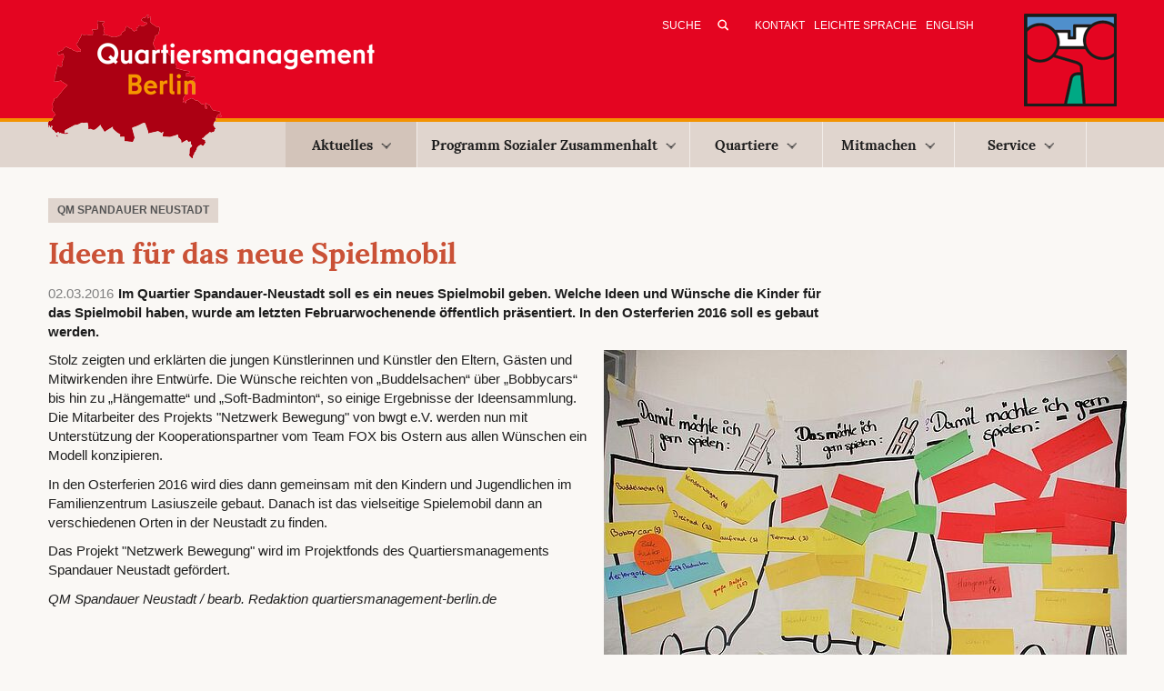

--- FILE ---
content_type: text/html; charset=utf-8
request_url: https://www.quartiersmanagement-berlin.de/nachrichten/artikel/ideen-fuer-das-neue-spielmobil.html
body_size: 6206
content:
<!DOCTYPE html>
<html lang="de" dir="ltr" class="no-js">
<head>

<meta charset="utf-8">
<!-- 
	This website is powered by TYPO3 - inspiring people to share!
	TYPO3 is a free open source Content Management Framework initially created by Kasper Skaarhoj and licensed under GNU/GPL.
	TYPO3 is copyright 1998-2026 of Kasper Skaarhoj. Extensions are copyright of their respective owners.
	Information and contribution at https://typo3.org/
-->

<base href="https://www.quartiersmanagement-berlin.de/">

<title>Ideen für das neue Spielmobil</title>
<meta http-equiv="x-ua-compatible" content="IE=edge,chrome=1" />
<meta name="generator" content="TYPO3 CMS" />
<meta name="description" content="Im Quartier Spandauer-Neustadt soll es ein neues Spielmobil geben. Welche Ideen und Wünsche die Kinder für das Spielmobil haben, wurde am letzten Februarwochenende öffentlich präsentiert. In den Osterferien 2016 soll es gebaut werden." />
<meta name="viewport" content="width=device-width, initial-scale=1" />
<meta name="robots" content="index,follow" />
<meta property="og:title" content="Ideen für das neue Spielmobil" />
<meta property="og:type" content="article" />
<meta property="og:url" content="https://www.quartiersmanagement-berlin.de/nachrichten/artikel/ideen-fuer-das-neue-spielmobil.html" />
<meta property="og:site_name" content="Quartiersmanagement Berlin" />
<meta property="og:image" content="https://www.quartiersmanagement-berlin.de/fileadmin/_processed_/6/3/csm_Spielmobil_Spandauer_Neustadt_b6b851681c.jpg" />
<meta property="og:image:width" content="500" />
<meta property="og:image:height" content="319" />
<meta property="og:description" content="Im Quartier Spandauer-Neustadt soll es ein neues Spielmobil geben. Welche Ideen und Wünsche die Kinder für das Spielmobil haben, wurde am letzten Februarwochenende öffentlich präsentiert. In den Osterferien 2016 soll es gebaut werden." />
<meta name="twitter:card" content="summary" />


<link rel="stylesheet" type="text/css" href="https://www.quartiersmanagement-berlin.de/typo3temp/assets/compressed/merged-13e268b8e227297fa5ae10784ea3db4a-c514f760672a3007ac6fba526e3bb0fc.css?1764156715" media="all">


<script src="https://www.quartiersmanagement-berlin.de/typo3temp/assets/compressed/merged-1ced4ab5798c7eee572c5bbbd8f60391-2b06fdc04c39dca50a6642200c6314e1.js?1758033309"></script>

<script>
/*<![CDATA[*/
/*_scriptCode*/

			/* decrypt helper function */
		function decryptCharcode(n,start,end,offset) {
			n = n + offset;
			if (offset > 0 && n > end) {
				n = start + (n - end - 1);
			} else if (offset < 0 && n < start) {
				n = end - (start - n - 1);
			}
			return String.fromCharCode(n);
		}
			/* decrypt string */
		function decryptString(enc,offset) {
			var dec = "";
			var len = enc.length;
			for(var i=0; i < len; i++) {
				var n = enc.charCodeAt(i);
				if (n >= 0x2B && n <= 0x3A) {
					dec += decryptCharcode(n,0x2B,0x3A,offset);	/* 0-9 . , - + / : */
				} else if (n >= 0x40 && n <= 0x5A) {
					dec += decryptCharcode(n,0x40,0x5A,offset);	/* A-Z @ */
				} else if (n >= 0x61 && n <= 0x7A) {
					dec += decryptCharcode(n,0x61,0x7A,offset);	/* a-z */
				} else {
					dec += enc.charAt(i);
				}
			}
			return dec;
		}
			/* decrypt spam-protected emails */
		function linkTo_UnCryptMailto(s) {
			location.href = decryptString(s,-2);
		}
		

/*]]>*/
</script>

<meta property="og:title" content="Quartiersmanagement Berlin :&nbsp;Artikel"><meta property="og:description" content=""><meta property="og:image" content="/typo3conf/template/Resources/Public/Images/logo-main.png"/><!-- HTML5 shim and Respond.js for IE8 support of HTML5 elements and media queries -->
<!-- WARNING: Respond.js doesn't work if you view the page via file:// -->
<!--[if lt IE 9]>
	<script src="https://oss.maxcdn.com/html5shiv/3.7.2/html5shiv.min.js"></script>
	<script src="https://oss.maxcdn.com/respond/1.4.2/respond.min.js"></script>
<![endif]--><link rel="apple-touch-icon" sizes="57x57" href="/apple-touch-icon-57x57.png">

<link rel="apple-touch-icon" sizes="72x72" href="/apple-touch-icon-72x72.png">

<link rel="apple-touch-icon" sizes="114x114" href="/apple-touch-icon-114x114.png">

<link rel="apple-touch-icon" sizes="144x144" href="/apple-touch-icon-144x144.png">
<link rel="icon" type="image/png" href="/favicon-32x32.png" sizes="32x32">
<link rel="icon" type="image/png" href="/favicon-96x96.png" sizes="96x96">

<link rel="manifest" href="/manifest.json">
<meta name="msapplication-TileColor" content="#da532c">
<meta name="msapplication-TileImage" content="/mstile-144x144.png">
<meta name="theme-color" content="#ffffff">
<link rel="canonical" href="https://www.quartiersmanagement-berlin.de/nachrichten/artikel.html"/>
</head>
<body id="pid-5722">
<header>
    <div class="meta">
	<div class="container">
		<div class="row">
			<div class="col-md-12">
				<a href="/index.html" title="Zur&amp;uuml;ck zur Startseite" class="logoMain"><img src="https://www.quartiersmanagement-berlin.de/typo3temp/assets/_processed_/d/1/csm_logo-main25_28630b1bd3.png" width="364" height="158"   alt="Logo des Quartiersmanagement Berlin" title="Zurück zur Startseite" ></a>
				<div id="meta">
					<!--<form action="/index.php?id=34" method="post" id="tx_indexedsearch_header">
    <input type="hidden" name="tx_indexedsearch[_sections]" value="0">
    <input type="hidden" name="tx_indexedsearch[_freeIndexUid]" id="tx_indexedsearch_freeIndexUid" value="_">

    <input type="hidden" name="tx_indexedsearch[ext]" value="">
    <input type="hidden" name="tx_indexedsearch[type]" value="1">
    <input type="hidden" name="tx_indexedsearch[defOp]" value="0">
    <input type="hidden" name="tx_indexedsearch[media]" value="-1">
    <input type="hidden" name="tx_indexedsearch[order]" value="rank_flag">
    <input type="hidden" name="tx_indexedsearch[group]" value="flat">
    <input type="hidden" name="tx_indexedsearch[lang]" value="-1">
    <input type="hidden" name="tx_indexedsearch[desc]" value="0">
    <input type="hidden" name="tx_indexedsearch[results]" value="10">

    <input type="text" name="tx_indexedsearch[sword]" value="" class="tx-indexedsearch-searchbox-sword sword" placeholder="Suche">
    <input type="submit" name="tx_indexedsearch[submit_button]" value="&nbsp;" class="tx-indexedsearch-searchbox-button submit">
</form>-->


<form method="post" id="tx_indexedsearch_header" action="/index.php?id=34&amp;tx_indexedsearch_pi2%5Baction%5D=search&amp;tx_indexedsearch_pi2%5Bcontroller%5D=Search&amp;cHash=53b9d10a76b982e76979412b06de1f53">
    <div>
        <input type="hidden" name="tx_indexedsearch_pi2[__referrer][@extension]" value="IndexedSearch">
        <input type="hidden" name="tx_indexedsearch_pi2[__referrer][@vendor]" value="TYPO3\CMS">
        <input type="hidden" name="tx_indexedsearch_pi2[__referrer][@controller]" value="Search">
        <input type="hidden" name="tx_indexedsearch_pi2[__referrer][@action]" value="form">
    </div>

    <div class="tx-indexedsearch-hidden-fields">
        <input type="hidden" name="tx_indexedsearch_pi2[search][_sections]" value="0">
        <input id="tx_indexedsearch_freeIndexUid" type="hidden" name="tx_indexedsearch_pi2[search][_freeIndexUid]" value="_">
        <!--<input id="tx_indexedsearch_pointer" type="hidden" name="tx_indexedsearch_pi2[search][pointer]" value="0">-->
        <input type="hidden" name="tx_indexedsearch_pi2[search][ext]" value="">
        <input type="hidden" name="tx_indexedsearch_pi2[search][searchType]" value="1">
        <input type="hidden" name="tx_indexedsearch_pi2[search][defaultOperand]" value="0">
        <input type="hidden" name="tx_indexedsearch_pi2[search][mediaType]" value="-1">
        <input type="hidden" name="tx_indexedsearch_pi2[search][sortOrder]" value="rank_flag">
        <input type="hidden" name="tx_indexedsearch_pi2[search][group]" value="">
        <input type="hidden" name="tx_indexedsearch_pi2[search][languageUid]" value="0">
        <input type="hidden" name="tx_indexedsearch_pi2[search][desc]" value="">
        <input type="hidden" name="tx_indexedsearch_pi2[search][numberOfResults]" value="10">
        <input type="hidden" name="tx_indexedsearch_pi2[search][extendedSearch]" value="">
    </div>

    <input  class="tx-indexedsearch-searchbox-sword sword" placeholder="Suche" id="tx-indexedsearch-searchbox-sword" type="text" name="tx_indexedsearch_pi2[search][sword]" value="">

    <input class="tx-indexedsearch-searchbox-button submit" id="tx-indexedsearch-searchbox-button-submit" type="submit" value="&nbsp;" name="tx_indexedsearch_pi2[search][submitButton]">


</form>
					<nav class="metaNav"><a href="/kontakt.html" title="E-Mail-Adressen und Kontaktmöglichkeiten per Formular">Kontakt</a><a href="/leichte-sprache/quartiers-management-in-leichter-sprache.html" title="Leichte Sprache">Leichte Sprache</a><a href="/english/home-english-version.html" title="English">English</a></nav>
					<span class="altLogo"><img src="https://www.quartiersmanagement-berlin.de/typo3conf/template/Resources/Public/Images/logo-qm25b.png" width="102" height="102"   alt="Logo des Quartiersmanagement Berlin" title="Quartiersmanagement Berlin" ></span>
				</div>
			</div>
		</div>	
	</div>
</div>

<nav id="navigation" class="navbar navbar-default" role="navigation">
   <div class="container">		
		<div class="row">
			<div class="col-md-12">
			   <div class="navbar-header">
				  <button type="button" class="navbar-toggle" data-toggle="collapse" data-target="#example-navbar-collapse">
					 <span class="sr-only">Toggle navigation</span>
					 <span class="icon-bar"></span>
					 <span class="icon-bar"></span>
					 <span class="icon-bar"></span>
				  </button>
			   </div>
			   <div class="collapse navbar-collapse" id="example-navbar-collapse">
					<ul class="nav navbar-nav navbar-main"><li class="active dropdown"><a href="/aktuelles.html" title="Aktuelles" class="dropdown-toggle">Aktuelles<b class="caret"></b></a><ul class="dropdown-menu"><li class="active"><a href="/nachrichten.html" title="Nachrichten">Nachrichten</a></li><li><a href="/termin-empfehlungen.html" title="Termin-Empfehlungen">Termin-Empfehlungen</a></li><li><a href="/projekte-des-monats.html" title="Projekte des Monats">Projekte des Monats</a></li></ul></li><li class="dropdown"><a href="/programm-sozialer-zusammenhalt.html" title="Erfahren Sie hier mehr über das Programm Sozialer Zusammenhalt des Quartiersmanagements Berlin." class="dropdown-toggle">Programm Sozialer Zusammenhalt<b class="caret"></b></a><ul class="dropdown-menu"><li><a href="/unser-programm/programmstrategie.html" title="Programmstrategie">Programmstrategie</a></li><li><a href="/unser-programm/berliner-quartiersmanagement.html" title="Berliner Quartiersmanagement">Berliner Quartiersmanagement</a></li><li><a href="/unser-programm/foerderkulisse.html" title="Förderkulisse">Förderkulisse</a></li><li><a href="/unser-programm/quartiersraete-aktionsfondsjuries-und-partizipation.html" title="Im Kiez beteiligen und mitgestalten: Quartiersräte und Aktionsfondsjurys">Quartiersräte, Aktionsfondsjurys und Partizipation</a></li><li><a href="/unser-programm/finanzierung-und-quartiersfonds.html" title="Finanzierung und Quartiersfonds">Finanzierung und Quartiersfonds</a></li><li><a href="/unser-programm/foerdergrundlagen.html" title="Fördergrundlagen und Mitteleinsatz">Fördergrundlagen und Mitteleinsatz</a></li><li><a href="/unser-programm/klimaschutz-und-klimaanpassung-im-fokus.html" title="Unser Programm für eine soziale und umweltgerechte Stadtentwicklung: Erfahren Sie hier, wie wir Klimaschutz und Klimaanpassung in den Berliner Quartiersmanagements umsetzen.">Klimaschutz und Klimaanpassung</a></li><li><a href="/unser-programm/beendigung.html" title="Beendigung">Beendigung</a></li><li><a href="/unser-programm/gemeinschaftsinitiative.html" title="Gemeinschaftsinitiative">Gemeinschaftsinitiative</a></li><li><a href="/unser-programm/projekte-gemischtes.html" title="Projekte &amp; Gemischtes">Projekte & Gemischtes</a></li><li><a href="/unser-programm/20-jahre-berliner-quartiersmanagement.html" title="20 Jahre Berliner Quartiersmanagement">20 Jahre Berliner Quartiersmanagement</a></li></ul></li><li class="dropdown"><a href="/quartiere.html" title="Erfahren Sie hier mehr über das Programm „Sozialer Zusammenhalt“ und die Quartiere im Berliner Quartiersmanagement." class="dropdown-toggle">Quartiere<b class="caret"></b></a><ul class="dropdown-menu"><li><a href="/quartiere/alte-hellersdorfer-strasse.html" title="Alte Hellersdorfer Straße">Alte Hellersdorfer Straße</a></li><li><a href="/quartiere/badstrasse.html" title="Badstraße">Badstraße</a></li><li><a href="/quartiere/beusselstrasse.html" title="Informieren Sie sich über Projekte, News und Ziele im Quartier Beusselstraße.">Beusselstraße</a></li><li><a href="/quartiere/boulevard-kastanienallee.html" title="Boulevard Kastanienallee">Boulevard Kastanienallee</a></li><li><a href="/quartiere/brunnenstrasse.html" title="Brunnenstraße">Brunnenstraße</a></li><li><a href="/quartiere/dammwegsiedlung.html" title="Dammwegsiedlung">Dammwegsiedlung</a></li><li><a href="/quartiere/donaustrasse-nord.html" title="Donaustraße-Nord">Donaustraße-Nord</a></li><li><a href="/quartiere/falkenhagener-feld-ost.html" title="Falkenhagener Feld Ost">Falkenhagener Feld Ost</a></li><li><a href="/quartiere/falkenhagener-feld-west.html" title="Falkenhagener Feld West">Falkenhagener Feld West</a></li><li><a href="/quartiere/flughafenstrasse.html" title="Flughafenstraße">Flughafenstraße</a></li><li><a href="/quartiere/germaniagarten.html" title="Germaniagarten">Germaniagarten</a></li><li><a href="/quartiere/glasower-strasse.html" title="Glasower Straße">Glasower Straße</a></li><li><a href="/quartiere/gropiusstadt-nord.html" title="Gropiusstadt Nord">Gropiusstadt Nord</a></li><li><a href="/quartiere/harzer-strasse.html" title="Harzer Straße">Harzer Straße</a></li><li><a href="/quartiere/heerstrasse-nord.html" title="Erfahren Sie mehr über das Quartier Heerstraße Nord. Informieren Sie sich über lokale Projekte und News aus Ihrem Quartier.">Heerstraße Nord</a></li><li><a href="/quartiere/hellersdorfer-promenade.html" title="Hellersdorfer Promenade">Hellersdorfer Promenade</a></li><li><a href="/quartiere/klixstrasse-auguste-viktoria-allee.html" title="Klixstraße / Auguste-Viktoria-Allee">Klixstraße / Auguste-Viktoria-Allee</a></li><li><a href="/quartiere/kosmosviertel.html" title="Kosmosviertel">Kosmosviertel</a></li><li><a href="/quartiere/letteplatz.html" title="Letteplatz">Letteplatz</a></li><li><a href="/quartiere/maerkisches-viertel.html" title="Modellgebiet Sozialer Zusammenhalt Märkisches Viertel">Modellgebiet Sozialer Zusammenhalt Märkisches Viertel</a></li><li><a href="/quartiere/mehringplatz.html" title="Mehringplatz">Mehringplatz</a></li><li><a href="/quartiere/moabit-ost.html" title="Moabit-Ost">Moabit-Ost</a></li><li><a href="/quartiere/nahariyastrasse.html" title="Nahariyastraße">Nahariyastraße</a></li><li><a href="/quartiere/reinickendorfer-strasse-pankstrasse.html" title="Reinickendorfer Straße / Pankstraße">Reinickendorfer Straße / Pankstraße</a></li><li><a href="/quartiere/rixdorf.html" title="Erfahren Sie mehr über das QM Rixdorf. Informieren Sie sich über lokale Projekte, News und Entwicklungsziele des Quartiersmanagement Berlin.">Rixdorf</a></li><li><a href="/quartiere/rollbergsiedlung.html" title="Rollbergsiedlung">Rollbergsiedlung</a></li><li><a href="/quartiere/soldiner-strasse-wollankstrasse.html" title="Soldiner Straße / Wollankstraße">Soldiner Straße / Wollankstraße</a></li><li><a href="/quartiere/sonnenallee-high-deck-siedlung.html" title="Erfahren Sie mehr über das Berliner Quartier Sonnenallee Süd / High-Deck-Siedlung . Hier finden Sie Infos über lokale Projekte, News und Nachhaltigkeitsziele.">Sonnenallee Süd / High-Deck-Siedlung</a></li><li><a href="/quartiere/spandauer-neustadt.html" title="Spandauer Neustadt">Spandauer Neustadt</a></li><li><a href="/quartiere/thermometersiedlung.html" title="Thermometersiedlung">Thermometersiedlung</a></li><li><a href="/quartiere/titiseestrasse.html" title="Titiseestraße">Titiseestraße</a></li><li><a href="/quartiere/wassertorplatz.html" title="Wassertorplatz">Wassertorplatz</a></li><li><a href="/quartiere/zentrum-kreuzberg.html" title="Zentrum Kreuzberg">Zentrum Kreuzberg</a></li><li><a href="/quartiere/beendete-quartiersmanagement-verfahren.html" title="Beendete Quartiersmanagement-Verfahren">Beendete Quartiersmanagement-Verfahren</a></li></ul></li><li class="dropdown"><a href="/mitmachen.html" title="Mitmachen" class="dropdown-toggle">Mitmachen<b class="caret"></b></a><ul class="dropdown-menu"><li><a href="/mitmachen/dabei-sein-und-mitentscheiden.html" title="Dabei sein und mitentscheiden">Dabei sein und mitentscheiden</a></li><li><a href="/mitmachen/mitentscheiden/selbermachen.html" title="Selbermachen">Selbermachen</a></li><li><a href="/mitmachen/engagement-in-der-praxis.html" title="Engagement in der Praxis">Engagement in der Praxis</a></li><li><a href="/mitmachen/einmischen.html" title="Einmischen">Einmischen</a></li></ul></li><li class="dropdown"><a href="/4083.html" title="Service" class="dropdown-toggle">Service<b class="caret"></b></a><ul class="dropdown-menu"><li><a href="/service/ausschreibungen.html" title="Aktuelle Ausschreibungen der Quartiersmanagementgebiete">Ausschreibungen</a></li><li><a href="/service/veroeffentlichungen.html" title="Veröffentlichungen">Veröffentlichungen</a></li><li><a href="/service/foerderinformation.html" title="Hier erfahren Sie alles, was Sie zur Förderung Ihrer Projekte im Programm Sozialer Zusammenhalt Berlin wissen müssen.">Förderinformationen</a></li><li><a href="/service/videokonferenz.html" title="Videokonferenz">Videokonferenz</a></li><li><a href="/service/newsletter.html" title="Nachrichten per E-Mail">Newsletter</a></li><li><a href="/service/logos.html" title="Logoleisten für die Quartiersfonds (ab 2025)">Logos</a></li><li><a href="/service/adressen.html" title="Adressen">Adressen</a></li></ul></li></ul>
			   </div>
			</div>   
		</div>   
	</div>   
</nav>
</header>

<div class="container">
    <!--TYPO3SEARCH_begin-->
    <div class="row sub">
        
        
        
                <!--DMAILER_SECTION_BOUNDARY_--><div id="c9551" class="col-md-9">
    

            <div id="c9551" class="frame frame-100 frame-type-list frame-layout-3">
                
                
                    



                
                
                    

    



                
                

    
        


	


<div class="news news-single">
	<div class="article">
		
        
                


                <!-- category -->                
                
                
                    <span class="news-list-category">
                        
                            
                       
                        
                            
                                
                                <span class="category-0">
                                    <span class="meta-heading last">QM Spandauer Neustadt</span>
                                </span>
                                    
                            
                        
                    </span>
                           



                <div class="header">
                    <h1>Ideen für das neue Spielmobil</h1>
                </div>

                <span class="news-list-date">
                    <time datetime="2016-03-02">
                        02.03.2016
                    </time>
                </span>

                
                    <div class="teaser-text">
                        <p>Im Quartier Spandauer-Neustadt soll es ein neues Spielmobil geben. Welche Ideen und Wünsche die Kinder für das Spielmobil haben, wurde am letzten Februarwochenende öffentlich präsentiert. In den Osterferien 2016 soll es gebaut werden.</p>
                    </div>
                


                
                

                    
    
        <!-- media files -->
        <div class="news-img-wrap">
            
                    
                        <div class="outer">
                            
                                

    


   
    <figure class="mediaelement mediaelement-image">
        
                
                        <a href="https://www.quartiersmanagement-berlin.de/fileadmin/user_upload/Spielmobil_Spandauer_Neustadt.jpg" title="Kinderwünsche für das Spielmobil gesammelt." class="lightbox" rel="lightbox[myImageSet]">
                            <img title="Kinderwünsche für das Spielmobil gesammelt." alt="Ein Flipchart mit Kinderwünschen auf Karten." src="https://www.quartiersmanagement-berlin.de/fileadmin/_processed_/6/3/csm_Spielmobil_Spandauer_Neustadt_7fecc4ae39.jpg" width="575" height="366" />
                        </a>
                    
            

        
            <figcaption class="news-img-caption">
                Gesammelte Kinderwünsche für das Spielmobil. Bild: QM Spandauer Neustadt
            </figcaption>
        
    </figure>

                            
                            
                            
                        </div>
                    
                
        </div>
    

                
                <!-- main text -->
                <div class="news-text-wrap">
                    <p>Stolz zeigten und erklärten die jungen Künstlerinnen und Künstler den Eltern, Gästen und Mitwirkenden ihre Entwürfe. Die Wünsche reichten von „Buddelsachen“ über „Bobbycars“&nbsp; bis hin zu „Hängematte“ und „Soft-Badminton“, so einige Ergebnisse der Ideensammlung. Die Mitarbeiter des Projekts "Netzwerk Bewegung" von bwgt e.V. werden nun mit Unterstützung der Kooperationspartner vom Team FOX bis Ostern aus allen Wünschen ein Modell konzipieren. 
</p>
<p>In den Osterferien 2016 wird dies dann gemeinsam mit den Kindern und Jugendlichen im Familienzentrum Lasiuszeile gebaut. Danach ist das vielseitige Spielemobil dann an verschiedenen Orten in der Neustadt zu finden. 
</p>
<p>Das Projekt "Netzwerk Bewegung" wird im Projektfonds des Quartiersmanagements Spandauer Neustadt gefördert.</p>
                </div>

                

                

                <!-- related things -->
                <div class="news-related-wrap">

                    

                    

                    

                    

                </div>
            

        <div class="footer">
            <p>
            


            
                <span class="news-list-author" itemscope itemtype="http://data-vocabulary.org/Person">
                    <span itemprop="name">QM Spandauer Neustadt / bearb. Redaktion quartiersmanagement-berlin.de</span>
                </span>
            
            </p>
        </div>


    
	</div>
</div>


    


                
                    



                
                
                    



                
            </div>

        

</div><!--DMAILER_SECTION_BOUNDARY_END-->
                   
        

    </div>
    <!--TYPO3SEARCH_end-->
</div>

<footer>
    <div class="container">
        <div class="row">
            <div class="col-md-12">
                <p>&copy;&nbsp;2026&nbsp;Quartiersmanagement Berlin</p><nav>&#124;<a href="/impressum-datenschutzerklaerung.html" title="Impressum / Datenschutzerklärung">Impressum / Datenschutzerklärung</a>&#124;<a href="/barrierefreiheitserklaerung.html" title="Barrierefreiheitserklärung">Barrierefreiheitserklärung</a></nav><div class="footerIcons"><a href="https://www.facebook.com/sharer.php?u=https://www.quartiersmanagement-berlin.de/nachrichten/artikel.html&amp;t=Artikel" title="Auf Facebook teilen" target="_blank" rel="noreferrer"><img src="/typo3conf/template/Resources/Public/Images/icon-footer-facebook.png" title="Auf Facebook teilen" alt="Beitrag auf Facebook teilen"  /></a><a href="/nachrichten/artikel/ideen-fuer-das-neue-spielmobil?type=98"><img src="/typo3conf/template/Resources/Public/Images/icon-footer-print.png" title="Druckansicht ansehen" alt="Öffnet Beitrag in Druckansicht" /></a></div>
            </div>
        </div>	
    </div>
</footer>
<script src="https://www.quartiersmanagement-berlin.de/typo3temp/assets/compressed/merged-f6fa8faa13bd6f94a37f86173c4017b0-524fa21b49ab51260d4a4a09d1e0aae3.js?1758033309"></script>
<script src="https://www.quartiersmanagement-berlin.de/typo3temp/assets/compressed/merged-c07d8be15243e81fbc95584bec70d48c-8d0e86b99c8e55060295a6da52296e30.js?1758033309"></script>


</body>
</html>